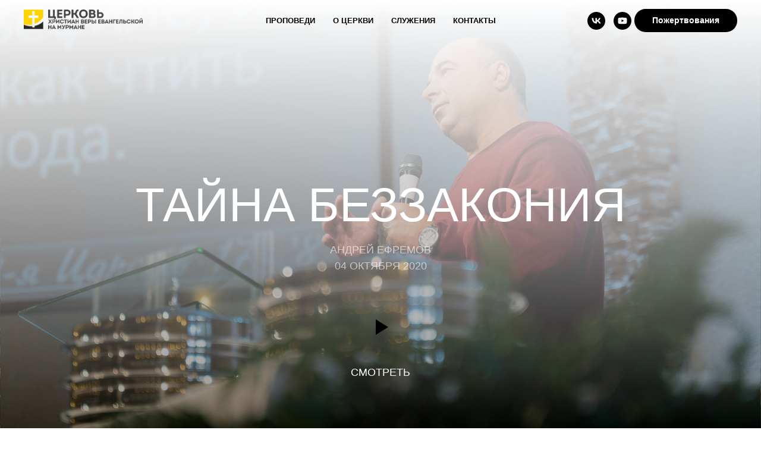

--- FILE ---
content_type: text/html; charset=UTF-8
request_url: https://murmanchurch.ru/page14293430.html
body_size: 10131
content:
<!DOCTYPE html> <html> <head> <meta charset="utf-8" /> <meta http-equiv="Content-Type" content="text/html; charset=utf-8" /> <meta name="viewport" content="width=device-width, initial-scale=1.0" /> <!--metatextblock--> <title>Тайна беззакония</title> <meta name="description" content="Тайна беззакония / Андрей Ефремов" /> <meta property="og:url" content="https://murmanchurch.ru/page14293430.html" /> <meta property="og:title" content="Тайна беззакония" /> <meta property="og:description" content="Тайна беззакония / Андрей Ефремов" /> <meta property="og:type" content="website" /> <meta property="og:image" content="https://static.tildacdn.com/tild6231-3837-4839-b731-376663643236/2.jpg" /> <link rel="canonical" href="https://murmanchurch.ru/page14293430.html"> <!--/metatextblock--> <meta name="format-detection" content="telephone=no" /> <meta http-equiv="x-dns-prefetch-control" content="on"> <link rel="dns-prefetch" href="https://ws.tildacdn.com"> <link rel="dns-prefetch" href="https://static.tildacdn.com"> <link rel="dns-prefetch" href="https://fonts.tildacdn.com"> <link rel="shortcut icon" href="https://static.tildacdn.com/tild3038-6464-4030-b433-633831613437/favicon.ico" type="image/x-icon" /> <link rel="apple-touch-icon" href="https://static.tildacdn.com/tild3062-6161-4330-a130-626462333837/152x152.png"> <link rel="apple-touch-icon" sizes="76x76" href="https://static.tildacdn.com/tild3062-6161-4330-a130-626462333837/152x152.png"> <link rel="apple-touch-icon" sizes="152x152" href="https://static.tildacdn.com/tild3062-6161-4330-a130-626462333837/152x152.png"> <link rel="apple-touch-startup-image" href="https://static.tildacdn.com/tild3062-6161-4330-a130-626462333837/152x152.png"> <meta name="msapplication-TileColor" content="#000000"> <meta name="msapplication-TileImage" content="https://static.tildacdn.com/tild3131-3331-4936-b832-386133316435/270x270.png"> <!-- Assets --> <script src="https://neo.tildacdn.com/js/tilda-fallback-1.0.min.js" async charset="utf-8"></script> <link rel="stylesheet" href="https://static.tildacdn.com/css/tilda-grid-3.0.min.css" type="text/css" media="all" onerror="this.loaderr='y';"/> <link rel="stylesheet" href="https://static.tildacdn.com/ws/project544660/tilda-blocks-page14293430.min.css?t=1766312767" type="text/css" media="all" onerror="this.loaderr='y';" /> <link rel="stylesheet" href="https://static.tildacdn.com/css/tilda-animation-2.0.min.css" type="text/css" media="all" onerror="this.loaderr='y';" /> <link rel="stylesheet" href="https://static.tildacdn.com/css/tilda-cover-1.0.min.css" type="text/css" media="all" onerror="this.loaderr='y';" /> <link rel="stylesheet" href="https://static.tildacdn.com/css/tilda-menu-widgeticons-1.0.min.css" type="text/css" media="all" onerror="this.loaderr='y';" /> <script type="text/javascript">TildaFonts=["427","429","431","433","435"];</script> <script type="text/javascript" src="https://static.tildacdn.com/js/tilda-fonts.min.js" charset="utf-8" onerror="this.loaderr='y';"></script> <script nomodule src="https://static.tildacdn.com/js/tilda-polyfill-1.0.min.js" charset="utf-8"></script> <script type="text/javascript">function t_onReady(func) {if(document.readyState!='loading') {func();} else {document.addEventListener('DOMContentLoaded',func);}}
function t_onFuncLoad(funcName,okFunc,time) {if(typeof window[funcName]==='function') {okFunc();} else {setTimeout(function() {t_onFuncLoad(funcName,okFunc,time);},(time||100));}}function t_throttle(fn,threshhold,scope) {return function() {fn.apply(scope||this,arguments);};}</script> <script src="https://static.tildacdn.com/js/jquery-1.10.2.min.js" charset="utf-8" onerror="this.loaderr='y';"></script> <script src="https://static.tildacdn.com/js/tilda-scripts-3.0.min.js" charset="utf-8" defer onerror="this.loaderr='y';"></script> <script src="https://static.tildacdn.com/ws/project544660/tilda-blocks-page14293430.min.js?t=1766312767" charset="utf-8" async onerror="this.loaderr='y';"></script> <script src="https://static.tildacdn.com/js/tilda-lazyload-1.0.min.js" charset="utf-8" async onerror="this.loaderr='y';"></script> <script src="https://static.tildacdn.com/js/tilda-animation-2.0.min.js" charset="utf-8" async onerror="this.loaderr='y';"></script> <script src="https://static.tildacdn.com/js/tilda-cover-1.0.min.js" charset="utf-8" async onerror="this.loaderr='y';"></script> <script src="https://static.tildacdn.com/js/tilda-menu-1.0.min.js" charset="utf-8" async onerror="this.loaderr='y';"></script> <script src="https://static.tildacdn.com/js/tilda-menu-widgeticons-1.0.min.js" charset="utf-8" async onerror="this.loaderr='y';"></script> <script src="https://static.tildacdn.com/js/tilda-skiplink-1.0.min.js" charset="utf-8" async onerror="this.loaderr='y';"></script> <script src="https://static.tildacdn.com/js/tilda-events-1.0.min.js" charset="utf-8" async onerror="this.loaderr='y';"></script> <script type="text/javascript">window.dataLayer=window.dataLayer||[];</script> <script type="text/javascript">(function() {if((/bot|google|yandex|baidu|bing|msn|duckduckbot|teoma|slurp|crawler|spider|robot|crawling|facebook/i.test(navigator.userAgent))===false&&typeof(sessionStorage)!='undefined'&&sessionStorage.getItem('visited')!=='y'&&document.visibilityState){var style=document.createElement('style');style.type='text/css';style.innerHTML='@media screen and (min-width: 980px) {.t-records {opacity: 0;}.t-records_animated {-webkit-transition: opacity ease-in-out .2s;-moz-transition: opacity ease-in-out .2s;-o-transition: opacity ease-in-out .2s;transition: opacity ease-in-out .2s;}.t-records.t-records_visible {opacity: 1;}}';document.getElementsByTagName('head')[0].appendChild(style);function t_setvisRecs(){var alr=document.querySelectorAll('.t-records');Array.prototype.forEach.call(alr,function(el) {el.classList.add("t-records_animated");});setTimeout(function() {Array.prototype.forEach.call(alr,function(el) {el.classList.add("t-records_visible");});sessionStorage.setItem("visited","y");},400);}
document.addEventListener('DOMContentLoaded',t_setvisRecs);}})();</script></head> <body class="t-body" style="margin:0;"> <!--allrecords--> <div id="allrecords" class="t-records" data-hook="blocks-collection-content-node" data-tilda-project-id="544660" data-tilda-page-id="14293430" data-tilda-formskey="e2512090028ded854b11d268c5eb32b9" data-tilda-cookie="no" data-tilda-stat-scroll="yes" data-tilda-lazy="yes" data-tilda-root-zone="com" data-tilda-project-country="RU"> <!--header--> <header id="t-header" class="t-records" data-hook="blocks-collection-content-node" data-tilda-project-id="544660" data-tilda-page-id="2593065" data-tilda-formskey="e2512090028ded854b11d268c5eb32b9" data-tilda-cookie="no" data-tilda-stat-scroll="yes" data-tilda-lazy="yes" data-tilda-root-zone="com" data-tilda-project-country="RU"> <div id="rec53304077" class="r t-rec" style=" " data-animationappear="off" data-record-type="360"> <!-- T360 --> <style>@media screen and (min-width:980px){.t-records{opacity:0;}.t-records_animated{-webkit-transition:opacity ease-in-out .5s;-moz-transition:opacity ease-in-out .5s;-o-transition:opacity ease-in-out .5s;transition:opacity ease-in-out .5s;}.t-records.t-records_visible,.t-records .t-records{opacity:1;}}</style> <script>t_onReady(function() {var allRecords=document.querySelector('.t-records');window.addEventListener('pageshow',function(event) {if(event.persisted) {allRecords.classList.add('t-records_visible');}});var rec=document.querySelector('#rec53304077');if(!rec) return;rec.setAttribute('data-animationappear','off');rec.style.opacity='1';allRecords.classList.add('t-records_animated');setTimeout(function() {allRecords.classList.add('t-records_visible');},200);});</script> <script>t_onReady(function() {var selects='button:not(.t-submit):not(.t835__btn_next):not(.t835__btn_prev):not(.t835__btn_result):not(.t862__btn_next):not(.t862__btn_prev):not(.t862__btn_result):not(.t854__news-btn):not(.t862__btn_next),' +
'a:not([href*="#"]):not(.carousel-control):not(.t-carousel__control):not(.t807__btn_reply):not([href^="#price"]):not([href^="javascript"]):not([href^="mailto"]):not([href^="tel"]):not([href^="link_sub"]):not(.js-feed-btn-show-more):not(.t367__opener):not([href^="https://www.dropbox.com/"])';var elements=document.querySelectorAll(selects);Array.prototype.forEach.call(elements,function(element) {if(element.getAttribute('data-menu-submenu-hook')) return;element.addEventListener('click',function(event) {var goTo=this.getAttribute('href');if(goTo!==null&&!goTo.startsWith('#')) {var ctrl=event.ctrlKey;var cmd=event.metaKey&&navigator.platform.indexOf('Mac')!==-1;if(!ctrl&&!cmd) {var target=this.getAttribute('target');if(target!=='_blank') {event.preventDefault();var allRecords=document.querySelector('.t-records');if(allRecords) {allRecords.classList.remove('t-records_visible');}
setTimeout(function() {window.location=goTo;},500);}}}});});});</script> <style>.t360__bar{background-color:#ffaa00;}</style> <script>t_onReady(function() {var isSafari=/Safari/.test(navigator.userAgent)&&/Apple Computer/.test(navigator.vendor);if(!isSafari) {document.body.insertAdjacentHTML('beforeend','<div class="t360__progress"><div class="t360__bar"></div></div>');setTimeout(function() {var bar=document.querySelector('.t360__bar');if(bar) bar.classList.add('t360__barprogress');},10);}});function t360_onProgressLoad() {var bar=document.querySelector('.t360__bar');if(!bar) return;bar.classList.remove('t360__barprogress');bar.classList.add('t360__barprogressfinished');setTimeout(function() {bar.classList.add('t360__barprogresshidden');},20);setTimeout(function() {var progress=document.querySelector('.t360__progress');if(progress) progress.style.display='none';},500);};if(document.readyState==='complete') {setTimeout(t360_onProgressLoad,60);} else {window.addEventListener('load',t360_onProgressLoad);}</script> </div> <div id="rec51963370" class="r t-rec t-rec_pb_0 t-screenmin-980px" style="padding-bottom:0px; " data-animationappear="off" data-record-type="257" data-screen-min="980px"> <!-- T228 --> <div id="nav51963370marker"></div> <div id="nav51963370" class="t228 t228__positionfixed " style="background-color: rgba(255,255,255,0); height:70px; " data-bgcolor-hex="#ffffff" data-bgcolor-rgba="rgba(255,255,255,0)" data-navmarker="nav51963370marker" data-appearoffset="" data-bgopacity-two="100" data-menushadow="20" data-menushadow-css="" data-bgopacity="0.0" data-bgcolor-rgba-afterscroll="rgba(255,255,255,1)" data-menu-items-align="center" data-menu="yes"> <div class="t228__maincontainer " style="height:70px;"> <div class="t228__padding40px"></div> <div class="t228__leftside"> <div class="t228__leftcontainer"> <a href="/" class="t228__imgwrapper"> <img class="t228__imglogo t228__imglogomobile"
src="https://static.tildacdn.com/tild3032-3731-4530-b436-353739613766/logo_72height.png"
imgfield="img"
style="max-width: 200px; width: 200px; min-width: 200px; height: auto; display: block;"
alt=""> </a> </div> </div> <div class="t228__centerside "> <nav class="t228__centercontainer"> <ul role="list" class="t228__list t-menu__list t228__list_hidden"> <li class="t228__list_item"
style="padding:0 15px 0 0;"> <a class="t-menu__link-item"
href="/sermons" data-menu-submenu-hook="" data-menu-item-number="1">
Проповеди
</a> </li> <li class="t228__list_item"
style="padding:0 15px;"> <a class="t-menu__link-item"
href="/about" data-menu-submenu-hook="" data-menu-item-number="2">
О Церкви
</a> </li> <li class="t228__list_item"
style="padding:0 15px;"> <a class="t-menu__link-item"
href="/ministries" data-menu-submenu-hook="" data-menu-item-number="3">
Служения
</a> </li> <li class="t228__list_item"
style="padding:0 0 0 15px;"> <a class="t-menu__link-item"
href="#contacts" data-menu-submenu-hook="" data-menu-item-number="4">
Контакты
</a> </li> </ul> </nav> </div> <div class="t228__rightside"> <div class="t228__rightcontainer"> <div class="t-sociallinks"> <ul role="list" class="t-sociallinks__wrapper" aria-label="Соц. сети"> <!-- new soclinks --><li class="t-sociallinks__item t-sociallinks__item_vk"><a href="http://vk.com/murmanchurch" target="_blank" rel="nofollow" aria-label="vk" style="width: 30px; height: 30px;"><svg class="t-sociallinks__svg" role="presentation" width=30px height=30px viewBox="0 0 100 100" fill="none"
xmlns="http://www.w3.org/2000/svg"> <path fill-rule="evenodd" clip-rule="evenodd"
d="M50 100c27.614 0 50-22.386 50-50S77.614 0 50 0 0 22.386 0 50s22.386 50 50 50ZM25 34c.406 19.488 10.15 31.2 27.233 31.2h.968V54.05c6.278.625 11.024 5.216 12.93 11.15H75c-2.436-8.87-8.838-13.773-12.836-15.647C66.162 47.242 71.783 41.62 73.126 34h-8.058c-1.749 6.184-6.932 11.805-11.867 12.336V34h-8.057v21.611C40.147 54.362 33.838 48.304 33.556 34H25Z"
fill="#000000" /> </svg></a></li>&nbsp;<li class="t-sociallinks__item t-sociallinks__item_youtube"><a href="http://youtube.com/murmanchurch" target="_blank" rel="nofollow" aria-label="youtube" style="width: 30px; height: 30px;"><svg class="t-sociallinks__svg" role="presentation" width=30px height=30px viewBox="0 0 100 100" fill="none" xmlns="http://www.w3.org/2000/svg"> <path fill-rule="evenodd" clip-rule="evenodd" d="M50 100c27.614 0 50-22.386 50-50S77.614 0 50 0 0 22.386 0 50s22.386 50 50 50Zm17.9-67.374c3.838.346 6 2.695 6.474 6.438.332 2.612.626 6.352.626 10.375 0 7.064-.626 11.148-.626 11.148-.588 3.728-2.39 5.752-6.18 6.18-4.235.48-13.76.7-17.992.7-4.38 0-13.237-.184-17.66-.552-3.8-.317-6.394-2.44-6.916-6.218-.38-2.752-.626-6.022-.626-11.222 0-5.788.209-8.238.7-10.853.699-3.732 2.48-5.54 6.548-5.96C36.516 32.221 40.55 32 49.577 32c4.413 0 13.927.228 18.322.626Zm-23.216 9.761v14.374L58.37 49.5l-13.686-7.114Z" fill="#000000"/> </svg></a></li><!-- /new soclinks --> </ul> </div> <div class="t228__right_buttons"> <div class="t228__right_buttons_wrap"> <div class="t228__right_buttons_but"> <a
class="t-btn t-btnflex t-btnflex_type_button t-btnflex_sm"
href="/donation"><span class="t-btnflex__text">Пожертвования</span> <style>#rec51963370 .t-btnflex.t-btnflex_type_button {color:#ffffff;background-color:#000000;--border-width:0px;border-style:none !important;border-radius:30px;box-shadow:none !important;font-weight:600;transition-duration:0.2s;transition-property:background-color,color,border-color,box-shadow,opacity,transform,gap;transition-timing-function:ease-in-out;}@media (hover:hover) {#rec51963370 .t-btnflex.t-btnflex_type_button:not(.t-animate_no-hover):hover {box-shadow:0px 0px 10px rgba(0,0,0,0.3) !important;background-color:#1a1a1a !important;}#rec51963370 .t-btnflex.t-btnflex_type_button:not(.t-animate_no-hover):focus-visible {box-shadow:0px 0px 10px rgba(0,0,0,0.3) !important;background-color:#1a1a1a !important;}}</style></a> </div> </div> </div> </div> </div> <div class="t228__padding40px"> </div> </div> </div> <style>@media screen and (max-width:980px){#rec51963370 .t228__leftcontainer{padding:20px;}#rec51963370 .t228__imglogo{padding:20px 0;}#rec51963370 .t228{position:static;}}</style> <script>window.addEventListener('load',function() {t_onFuncLoad('t228_setWidth',function() {t228_setWidth('51963370');});});window.addEventListener('resize',t_throttle(function() {t_onFuncLoad('t228_setWidth',function() {t228_setWidth('51963370');});t_onFuncLoad('t_menu__setBGcolor',function() {t_menu__setBGcolor('51963370','.t228');});}));t_onReady(function() {t_onFuncLoad('t_menu__highlightActiveLinks',function() {t_menu__highlightActiveLinks('.t228__list_item a');});t_onFuncLoad('t_menu__findAnchorLinks',function() {t_menu__findAnchorLinks('51963370','.t228__list_item a');});t_onFuncLoad('t228__init',function() {t228__init('51963370');});t_onFuncLoad('t_menu__setBGcolor',function() {t_menu__setBGcolor('51963370','.t228');});t_onFuncLoad('t_menu__interactFromKeyboard',function() {t_menu__interactFromKeyboard('51963370');});t_onFuncLoad('t228_setWidth',function() {t228_setWidth('51963370');});t_onFuncLoad('t_menu__changeBgOpacity',function() {t_menu__changeBgOpacity('51963370','.t228');window.addEventListener('scroll',t_throttle(function() {t_menu__changeBgOpacity('51963370','.t228');}));});});</script> <style>#rec51963370 .t-menu__link-item{-webkit-transition:color 0.3s ease-in-out,opacity 0.3s ease-in-out;transition:color 0.3s ease-in-out,opacity 0.3s ease-in-out;position:relative;}#rec51963370 .t-menu__link-item.t-active::after{content:'';position:absolute;left:0;-webkit-transition:all 0.3s ease;transition:all 0.3s ease;opacity:1;width:100%;height:100%;bottom:-0px;border-bottom:0px solid #ffaa00;-webkit-box-shadow:inset 0px -1px 0px 0px #ffaa00;-moz-box-shadow:inset 0px -1px 0px 0px #ffaa00;box-shadow:inset 0px -1px 0px 0px #ffaa00;}#rec51963370 .t-menu__link-item:not(.t-active):not(.tooltipstered):hover{color:#ffaa00 !important;}#rec51963370 .t-menu__link-item:not(.t-active):not(.tooltipstered):focus-visible{color:#ffaa00 !important;}@supports (overflow:-webkit-marquee) and (justify-content:inherit){#rec51963370 .t-menu__link-item,#rec51963370 .t-menu__link-item.t-active{opacity:1 !important;}}</style> <style> #rec51963370 .t228__leftcontainer a{color:#000000;}#rec51963370 a.t-menu__link-item{font-size:13px;color:#030303;font-weight:700;text-transform:uppercase;}#rec51963370 .t228__right_langs_lang a{font-size:13px;color:#030303;font-weight:700;text-transform:uppercase;}</style> <style> #rec51963370 .t228__logo{color:#000000;}</style> </div> <div id="rec51187191" class="r t-rec t-rec_pb_0 t-screenmax-980px" style="padding-bottom:0px; " data-animationappear="off" data-record-type="309" data-screen-max="980px"> <!-- T280 --> <div id="nav51187191marker"></div> <div id="nav51187191" class="t280 " data-menu="yes" data-appearoffset=""> <div class="t280__container t280__positionfixed" style=""> <div class="t280__container__bg" style="background-color: rgba(255,255,255,0);" data-bgcolor-hex="#ffffff" data-bgcolor-rgba="rgba(255,255,255,0)" data-navmarker="nav51187191marker" data-appearoffset="" data-bgopacity="0.0" data-bgcolor-rgba-afterscroll="rgba(255,255,255,1)" data-bgopacity2="1" data-menushadow="20" data-menushadow-css=""></div> <div class="t280__menu__content "> <div class="t280__logo__container" style="min-height:72px;"> <div class="t280__logo__content"> <a class="t280__logo" href="/"> <img class="t280__logo__img"
src="https://static.tildacdn.com/tild6337-6664-4333-a264-396462303866/logo_72height.png"
imgfield="img"
style="height: 36px;"
alt=""> </a> </div> </div> <button type="button"
class="t-menuburger t-menuburger_first "
aria-label="Навигационное меню"
aria-expanded="false"> <span style="background-color:#000000;"></span> <span style="background-color:#000000;"></span> <span style="background-color:#000000;"></span> <span style="background-color:#000000;"></span> </button> <script>function t_menuburger_init(recid) {var rec=document.querySelector('#rec' + recid);if(!rec) return;var burger=rec.querySelector('.t-menuburger');if(!burger) return;var isSecondStyle=burger.classList.contains('t-menuburger_second');if(isSecondStyle&&!window.isMobile&&!('ontouchend' in document)) {burger.addEventListener('mouseenter',function() {if(burger.classList.contains('t-menuburger-opened')) return;burger.classList.remove('t-menuburger-unhovered');burger.classList.add('t-menuburger-hovered');});burger.addEventListener('mouseleave',function() {if(burger.classList.contains('t-menuburger-opened')) return;burger.classList.remove('t-menuburger-hovered');burger.classList.add('t-menuburger-unhovered');setTimeout(function() {burger.classList.remove('t-menuburger-unhovered');},300);});}
burger.addEventListener('click',function() {if(!burger.closest('.tmenu-mobile')&&!burger.closest('.t450__burger_container')&&!burger.closest('.t466__container')&&!burger.closest('.t204__burger')&&!burger.closest('.t199__js__menu-toggler')) {burger.classList.toggle('t-menuburger-opened');burger.classList.remove('t-menuburger-unhovered');}});var menu=rec.querySelector('[data-menu="yes"]');if(!menu) return;var menuLinks=menu.querySelectorAll('.t-menu__link-item');var submenuClassList=['t978__menu-link_hook','t978__tm-link','t966__tm-link','t794__tm-link','t-menusub__target-link'];Array.prototype.forEach.call(menuLinks,function(link) {link.addEventListener('click',function() {var isSubmenuHook=submenuClassList.some(function(submenuClass) {return link.classList.contains(submenuClass);});if(isSubmenuHook) return;burger.classList.remove('t-menuburger-opened');});});menu.addEventListener('clickedAnchorInTooltipMenu',function() {burger.classList.remove('t-menuburger-opened');});}
t_onReady(function() {t_onFuncLoad('t_menuburger_init',function(){t_menuburger_init('51187191');});});</script> <style>.t-menuburger{position:relative;flex-shrink:0;width:28px;height:20px;padding:0;border:none;background-color:transparent;outline:none;-webkit-transform:rotate(0deg);transform:rotate(0deg);transition:transform .5s ease-in-out;cursor:pointer;z-index:999;}.t-menuburger span{display:block;position:absolute;width:100%;opacity:1;left:0;-webkit-transform:rotate(0deg);transform:rotate(0deg);transition:.25s ease-in-out;height:3px;background-color:#000;}.t-menuburger span:nth-child(1){top:0px;}.t-menuburger span:nth-child(2),.t-menuburger span:nth-child(3){top:8px;}.t-menuburger span:nth-child(4){top:16px;}.t-menuburger__big{width:42px;height:32px;}.t-menuburger__big span{height:5px;}.t-menuburger__big span:nth-child(2),.t-menuburger__big span:nth-child(3){top:13px;}.t-menuburger__big span:nth-child(4){top:26px;}.t-menuburger__small{width:22px;height:14px;}.t-menuburger__small span{height:2px;}.t-menuburger__small span:nth-child(2),.t-menuburger__small span:nth-child(3){top:6px;}.t-menuburger__small span:nth-child(4){top:12px;}.t-menuburger-opened span:nth-child(1){top:8px;width:0%;left:50%;}.t-menuburger-opened span:nth-child(2){-webkit-transform:rotate(45deg);transform:rotate(45deg);}.t-menuburger-opened span:nth-child(3){-webkit-transform:rotate(-45deg);transform:rotate(-45deg);}.t-menuburger-opened span:nth-child(4){top:8px;width:0%;left:50%;}.t-menuburger-opened.t-menuburger__big span:nth-child(1){top:6px;}.t-menuburger-opened.t-menuburger__big span:nth-child(4){top:18px;}.t-menuburger-opened.t-menuburger__small span:nth-child(1),.t-menuburger-opened.t-menuburger__small span:nth-child(4){top:6px;}@media (hover),(min-width:0\0){.t-menuburger_first:hover span:nth-child(1){transform:translateY(1px);}.t-menuburger_first:hover span:nth-child(4){transform:translateY(-1px);}.t-menuburger_first.t-menuburger__big:hover span:nth-child(1){transform:translateY(3px);}.t-menuburger_first.t-menuburger__big:hover span:nth-child(4){transform:translateY(-3px);}}.t-menuburger_second span:nth-child(2),.t-menuburger_second span:nth-child(3){width:80%;left:20%;right:0;}@media (hover),(min-width:0\0){.t-menuburger_second.t-menuburger-hovered span:nth-child(2),.t-menuburger_second.t-menuburger-hovered span:nth-child(3){animation:t-menuburger-anim 0.3s ease-out normal forwards;}.t-menuburger_second.t-menuburger-unhovered span:nth-child(2),.t-menuburger_second.t-menuburger-unhovered span:nth-child(3){animation:t-menuburger-anim2 0.3s ease-out normal forwards;}}.t-menuburger_second.t-menuburger-opened span:nth-child(2),.t-menuburger_second.t-menuburger-opened span:nth-child(3){left:0;right:0;width:100%!important;}.t-menuburger_third span:nth-child(4){width:70%;left:unset;right:0;}@media (hover),(min-width:0\0){.t-menuburger_third:not(.t-menuburger-opened):hover span:nth-child(4){width:100%;}}.t-menuburger_third.t-menuburger-opened span:nth-child(4){width:0!important;right:50%;}.t-menuburger_fourth{height:12px;}.t-menuburger_fourth.t-menuburger__small{height:8px;}.t-menuburger_fourth.t-menuburger__big{height:18px;}.t-menuburger_fourth span:nth-child(2),.t-menuburger_fourth span:nth-child(3){top:4px;opacity:0;}.t-menuburger_fourth span:nth-child(4){top:8px;}.t-menuburger_fourth.t-menuburger__small span:nth-child(2),.t-menuburger_fourth.t-menuburger__small span:nth-child(3){top:3px;}.t-menuburger_fourth.t-menuburger__small span:nth-child(4){top:6px;}.t-menuburger_fourth.t-menuburger__small span:nth-child(2),.t-menuburger_fourth.t-menuburger__small span:nth-child(3){top:3px;}.t-menuburger_fourth.t-menuburger__small span:nth-child(4){top:6px;}.t-menuburger_fourth.t-menuburger__big span:nth-child(2),.t-menuburger_fourth.t-menuburger__big span:nth-child(3){top:6px;}.t-menuburger_fourth.t-menuburger__big span:nth-child(4){top:12px;}@media (hover),(min-width:0\0){.t-menuburger_fourth:not(.t-menuburger-opened):hover span:nth-child(1){transform:translateY(1px);}.t-menuburger_fourth:not(.t-menuburger-opened):hover span:nth-child(4){transform:translateY(-1px);}.t-menuburger_fourth.t-menuburger__big:not(.t-menuburger-opened):hover span:nth-child(1){transform:translateY(3px);}.t-menuburger_fourth.t-menuburger__big:not(.t-menuburger-opened):hover span:nth-child(4){transform:translateY(-3px);}}.t-menuburger_fourth.t-menuburger-opened span:nth-child(1),.t-menuburger_fourth.t-menuburger-opened span:nth-child(4){top:4px;}.t-menuburger_fourth.t-menuburger-opened span:nth-child(2),.t-menuburger_fourth.t-menuburger-opened span:nth-child(3){opacity:1;}@keyframes t-menuburger-anim{0%{width:80%;left:20%;right:0;}50%{width:100%;left:0;right:0;}100%{width:80%;left:0;right:20%;}}@keyframes t-menuburger-anim2{0%{width:80%;left:0;}50%{width:100%;right:0;left:0;}100%{width:80%;left:20%;right:0;}}</style> </div> </div> <div class="t280__menu__wrapper "> <div class="t280__menu__bg" style="background-color:#f5f5f5; opacity:0.90;"></div> <div class="t280__menu__container"> <nav class="t280__menu t-width t-width_6"> <ul role="list" class="t280__list t-menu__list"> <li class="t280__menu__item"> <a class="t280__menu__link t-title t-title_xl t-menu__link-item"
href="/sermons" data-menu-submenu-hook="">
Проповеди
</a> </li> <li class="t280__menu__item"> <a class="t280__menu__link t-title t-title_xl t-menu__link-item"
href="/about" data-menu-submenu-hook="">
О Церкви
</a> </li> <li class="t280__menu__item"> <a class="t280__menu__link t-title t-title_xl t-menu__link-item"
href="/ministries" data-menu-submenu-hook="">
Служения
</a> </li> <li class="t280__menu__item"> <a class="t280__menu__link t-title t-title_xl t-menu__link-item"
href="#contacts" data-menu-submenu-hook="">
Контакты
</a> </li> <li class="t280__menu__item"> <a class="t280__menu__link t-title t-title_xl t-menu__link-item"
href="/donation"
target="_blank" data-menu-submenu-hook="">
Пожертвования
</a> </li> </ul> </nav> <div class="t280__bottom t-width t-width_6"> <div class="t-sociallinks"> <ul role="list" class="t-sociallinks__wrapper" aria-label="Соц. сети"> <!-- new soclinks --><li class="t-sociallinks__item t-sociallinks__item_vk"><a href="http://vk.com/murmanchurch" target="_blank" rel="nofollow" aria-label="vk" style="width: 30px; height: 30px;"><svg class="t-sociallinks__svg" role="presentation" width=30px height=30px viewBox="0 0 100 100" fill="none"
xmlns="http://www.w3.org/2000/svg"> <path fill-rule="evenodd" clip-rule="evenodd"
d="M50 100c27.614 0 50-22.386 50-50S77.614 0 50 0 0 22.386 0 50s22.386 50 50 50ZM25 34c.406 19.488 10.15 31.2 27.233 31.2h.968V54.05c6.278.625 11.024 5.216 12.93 11.15H75c-2.436-8.87-8.838-13.773-12.836-15.647C66.162 47.242 71.783 41.62 73.126 34h-8.058c-1.749 6.184-6.932 11.805-11.867 12.336V34h-8.057v21.611C40.147 54.362 33.838 48.304 33.556 34H25Z"
fill="#000000" /> </svg></a></li>&nbsp;<li class="t-sociallinks__item t-sociallinks__item_youtube"><a href="http://youtube.com/murmanchurch" target="_blank" rel="nofollow" aria-label="youtube" style="width: 30px; height: 30px;"><svg class="t-sociallinks__svg" role="presentation" width=30px height=30px viewBox="0 0 100 100" fill="none" xmlns="http://www.w3.org/2000/svg"> <path fill-rule="evenodd" clip-rule="evenodd" d="M50 100c27.614 0 50-22.386 50-50S77.614 0 50 0 0 22.386 0 50s22.386 50 50 50Zm17.9-67.374c3.838.346 6 2.695 6.474 6.438.332 2.612.626 6.352.626 10.375 0 7.064-.626 11.148-.626 11.148-.588 3.728-2.39 5.752-6.18 6.18-4.235.48-13.76.7-17.992.7-4.38 0-13.237-.184-17.66-.552-3.8-.317-6.394-2.44-6.916-6.218-.38-2.752-.626-6.022-.626-11.222 0-5.788.209-8.238.7-10.853.699-3.732 2.48-5.54 6.548-5.96C36.516 32.221 40.55 32 49.577 32c4.413 0 13.927.228 18.322.626Zm-23.216 9.761v14.374L58.37 49.5l-13.686-7.114Z" fill="#000000"/> </svg></a></li><!-- /new soclinks --> </ul> </div> </div> </div> </div> </div> <style>@media screen and (max-width:980px){#rec51187191 .t280__main_opened .t280__menu__content{background-color:#f5f5f5!important;opacity:1!important;}}</style> <script>t_onReady(function() {t_onFuncLoad('t280_showMenu',function() {t280_showMenu('51187191');});t_onFuncLoad('t280_changeSize',function() {t280_changeSize('51187191');});t_onFuncLoad('t_menuWidgets__init',function() {t_menuWidgets__init('51187191');});t_onFuncLoad('t280_highlight',function() {t280_highlight();});});t_onFuncLoad('t280_changeSize',function(){window.addEventListener('resize',t_throttle(function() {t280_changeSize('51187191');}));});t_onReady(function() {t_onFuncLoad('t280_changeBgOpacityMenu',function(){t280_changeBgOpacityMenu('51187191');window.addEventListener('scroll',t_throttle(function(){t280_changeBgOpacityMenu('51187191');}));});});</script> <style>#rec51187191 .t-menu__link-item{}@supports (overflow:-webkit-marquee) and (justify-content:inherit){#rec51187191 .t-menu__link-item,#rec51187191 .t-menu__link-item.t-active{opacity:1 !important;}}</style> <style> #rec51187191 .t280__logo__content .t-title{color:#000000;}#rec51187191 a.t280__menu__link{font-size:13px;color:#030303;font-weight:700;text-transform:uppercase;}</style> <style> #rec51187191 .t280__logo{color:#000000;}</style> <style> #rec51187191 .t280__lang_first{color:#030303;font-weight:700;text-transform:uppercase;}</style> <style> #rec51187191 .t280__lang_second{color:#030303;font-weight:700;text-transform:uppercase;}</style> </div> <div id="rec52638206" class="r t-rec" style=" " data-record-type="270"> <div class="t270"></div> <script>t_onReady(function() {var hash=window.location.hash;t_onFuncLoad('t270_scroll',function() {t270_scroll(hash,-3);});setTimeout(function() {var curPath=window.location.pathname;var curFullPath=window.location.origin + curPath;var recs=document.querySelectorAll('.r');Array.prototype.forEach.call(recs,function(rec) {var selects='a[href^="#"]:not([href="#"]):not(.carousel-control):not(.t-carousel__control):not([href^="#price"]):not([href^="#submenu"]):not([href^="#popup"]):not([href*="#zeropopup"]):not([href*="#closepopup"]):not([href*="#closeallpopup"]):not([href^="#prodpopup"]):not([href^="#order"]):not([href^="#!"]):not([target="_blank"]),' +
'a[href^="' + curPath + '#"]:not([href*="#!/tfeeds/"]):not([href*="#!/tproduct/"]):not([href*="#!/tab/"]):not([href*="#popup"]):not([href*="#zeropopup"]):not([href*="#closepopup"]):not([href*="#closeallpopup"]):not([target="_blank"]),' +
'a[href^="' + curFullPath + '#"]:not([href*="#!/tfeeds/"]):not([href*="#!/tproduct/"]):not([href*="#!/tab/"]):not([href*="#popup"]):not([href*="#zeropopup"]):not([href*="#closepopup"]):not([href*="#closeallpopup"]):not([target="_blank"])';var elements=rec.querySelectorAll(selects);Array.prototype.forEach.call(elements,function(element) {element.addEventListener('click',function(event) {event.preventDefault();var hash=this.hash.trim();t_onFuncLoad('t270_scroll',function() {t270_scroll(hash,-3);});});});});if(document.querySelectorAll('.js-store').length>0||document.querySelectorAll('.js-feed').length>0) {t_onFuncLoad('t270_scroll',function() {t270_scroll(hash,-3,1);});}},500);setTimeout(function() {var hash=window.location.hash;if(hash&&document.querySelectorAll('a[name="' + hash.slice(1) + '"], div[id="' + hash.slice(1) + '"]').length>0) {if(window.isMobile) {t_onFuncLoad('t270_scroll',function() {t270_scroll(hash,0);});} else {t_onFuncLoad('t270_scroll',function() {t270_scroll(hash,0);});}}},1000);window.addEventListener('popstate',function() {var hash=window.location.hash;if(hash&&document.querySelectorAll('a[name="' + hash.slice(1) + '"], div[id="' + hash.slice(1) + '"]').length>0) {if(window.isMobile) {t_onFuncLoad('t270_scroll',function() {t270_scroll(hash,0);});} else {t_onFuncLoad('t270_scroll',function() {t270_scroll(hash,0);});}}});});</script> </div> </header> <!--/header--> <div id="rec235902495" class="r t-rec" style=" " data-animationappear="off" data-record-type="286"> <!-- t266 --> <!-- cover --> <div class="t-cover" id="recorddiv235902495"bgimgfield="img"style="height:100vh;background-image:url('https://thb.tildacdn.com/tild3263-3362-4233-b564-376561613538/-/resize/20x/2.jpg');"> <div class="t-cover__carrier" id="coverCarry235902495"data-content-cover-id="235902495"data-content-cover-bg="https://static.tildacdn.com/tild3263-3362-4233-b564-376561613538/2.jpg"data-display-changed="true"data-content-cover-height="100vh"data-content-cover-parallax="dynamic"data-content-use-image-for-mobile-cover=""style="height:100vh;background-attachment:scroll; "itemscope itemtype="http://schema.org/ImageObject"><meta itemprop="image" content="https://static.tildacdn.com/tild3263-3362-4233-b564-376561613538/2.jpg"></div> <div class="t-cover__filter" style="height:100vh;background-image: linear-gradient(to bottom, rgba(255,255,255,1), rgba(0,0,0,0.40));"></div> <div class="t-container t266__container"> <div class="t-width t-width_10 t266__mainblock"> <div class="t266 t-align_center"> <div class="t-cover__wrapper t-valign_bottom" style="height:100vh;"> <div class="t266__wrapper" data-hook-content="covercontent"> <h1 class="t266__title t-title t-title_xl" field="title">Тайна беззакония<br /></h1> <div class="t266__descr t-descr t-descr_sm" field="descr">Андрей Ефремов<br />04 октября 2020</div> <button
type="button"
class="t266__play-icon t266__play-link"
onclick="javascript:t266showvideo('235902495');"
aria-label="Воспроизвести видео"> <div class="t266__play-icon-body" style="border-color: transparent transparent transparent #000000"></div> <div class="t266__play-bg" style="background-color:#fff; opacity:1;"></div> </button> <div class="t266__text t-descr t-descr_sm" field="text">СМОТРЕТЬ</div> </div> </div> </div> </div> </div> <div class="t266__video-container t266__hidden" data-content-popup-video-url-youtube="LxMW7ZI9mdc"> <div class="t266__video-carier"></div> <a class="t266__video-bg" href="javascript:t266hidevideo('235902495');" style="background:#3b3b3b; opacity:0.80;"></a> </div> </div> <script type="text/javascript">t_onReady(function() {var rec=document.querySelector('#rec235902495');if(!rec) return;rec.setAttribute('data-animationappear','off');rec.style.opacity='1';});</script> <style> #rec235902495 .t266__uptitle{font-size:18px;font-weight:300;text-transform:uppercase;}#rec235902495 .t266__title{font-weight:500;text-transform:uppercase;}@media screen and (min-width:900px){#rec235902495 .t266__title{font-size:80px;}}#rec235902495 .t266__descr{font-size:18px;font-weight:300;text-transform:uppercase;opacity:0.6;}</style> </div> <div id="rec235902496" class="r t-rec t-rec_pt_90 t-rec_pb_15" style="padding-top:90px;padding-bottom:15px; " data-record-type="128"> <!-- T120 --> <div class="t120"> <div class="t-container t-align_center"> <div class="t-col t-col_12 "> <div class="t120__title t-heading t-heading_sm" field="title">Аудио запись</div> </div> </div> </div> </div> <div id="rec235902497" class="r t-rec t-rec_pb_90" style="padding-bottom:90px; " data-record-type="131"> <!-- T123 --> <div class="t123"> <div class="t-container t123__centeredContainer"> <div class="t-col t-col_12 "> <!-- nominify begin --> <iframe width="100%" height="120" src="https://www.mixcloud.com/widget/iframe/?hide_cover=1&light=1&feed=%2Fmurmanchurch%2F%D1%82%D0%B0%D0%B9%D0%BD%D0%B0-%D0%B1%D0%B5%D0%B7%D0%B7%D0%B0%D0%BA%D0%BE%D0%BD%D0%B8%D1%8F-%D0%B0%D0%BD%D0%B4%D1%80%D0%B5%D0%B9-%D0%B5%D1%84%D1%80%D0%B5%D0%BC%D0%BE%D0%B2%2F" frameborder="0" ></iframe> <!-- nominify end --> </div> </div> </div> </div> <div id="rec235902498" class="r t-rec t-rec_pt_45" style="padding-top:45px;background-color:#f2f2f2; " data-animationappear="off" data-record-type="404" data-bg-color="#f2f2f2"> <!-- T404 --> <!-- t-align_center --> <div class="t404"> <div class="t-container"> <div class="t404__col t-col t-col_4 t-align_center t-animate" data-animate-style="fadein" data-animate-chain="yes"> <a class="t404__link" href="/page14172151.html"> <div class="t404__imgbox"> <div class="t404__img t-bgimg" data-original="https://static.tildacdn.com/tild3165-6535-4063-b031-363831643462/2.jpg" style="background-image: url('https://thb.tildacdn.com/tild3165-6535-4063-b031-363831643462/-/resizeb/20x/2.jpg');"></div> <div class="t404__separator"></div> </div> <div class="t404__textwrapper "> <div class="t404__uptitle t-uptitle"> <span class="t404__tag">Виктор Филык / 27 сентября 2020 </span> </div> <div class="t404__title t-heading t-heading_xs">Верность. ч.1</div> </div> </a> </div> <div class="t404__col t-col t-col_4 t-align_center t-animate" data-animate-style="fadein" data-animate-chain="yes"> <a class="t404__link" href="/page14001637.html"> <div class="t404__imgbox"> <div class="t404__img t-bgimg" data-original="https://static.tildacdn.com/tild6236-3764-4366-b135-643862373938/2.jpg" style="background-image: url('https://thb.tildacdn.com/tild6236-3764-4366-b135-643862373938/-/resizeb/20x/2.jpg');"></div> <div class="t404__separator"></div> </div> <div class="t404__textwrapper "> <div class="t404__uptitle t-uptitle"> <span class="t404__tag">Дмитрий Яблоков / 20 сентября 2020 </span> </div> <div class="t404__title t-heading t-heading_xs">Храм Господень</div> </div> </a> </div> <div class="t404__col t-col t-col_4 t-align_center t-animate" data-animate-style="fadein" data-animate-chain="yes"> <a class="t404__link" href="/page13739142.html"> <div class="t404__imgbox"> <div class="t404__img t-bgimg" data-original="https://static.tildacdn.com/tild3138-3265-4131-b437-336637613332/2.jpg" style="background-image: url('https://thb.tildacdn.com/tild3138-3265-4131-b437-336637613332/-/resizeb/20x/2.jpg');"></div> <div class="t404__separator"></div> </div> <div class="t404__textwrapper "> <div class="t404__uptitle t-uptitle"> <span class="t404__tag">Виктор Филык / 06 сентября 2020 </span> </div> <div class="t404__title t-heading t-heading_xs">Почему Благодать? ч.7</div> </div> </a> </div> </div><div class="t-container"> </div> </div> <style> #rec235902498 .t404__uptitle{font-size:12px;text-transform:uppercase;}#rec235902498 .t404__title{font-weight:400;}</style> <style> #rec235902498 .t404__tag{font-size:12px;text-transform:uppercase;}#rec235902498 .t404__date{font-size:12px;text-transform:uppercase;}</style> </div> <!--footer--> <footer id="t-footer" class="t-records" data-hook="blocks-collection-content-node" data-tilda-project-id="544660" data-tilda-page-id="2721450" data-tilda-formskey="e2512090028ded854b11d268c5eb32b9" data-tilda-cookie="no" data-tilda-stat-scroll="yes" data-tilda-lazy="yes" data-tilda-root-zone="com" data-tilda-project-country="RU"> <div id="rec51954772" class="r t-rec" style=" " data-record-type="215"> <a name="contacts" style="font-size:0;"></a> </div> <div id="rec51949106" class="r t-rec" style=" " data-animationappear="off" data-record-type="455"> <!-- t455 --> <!-- cover --> <style>#rec51949106 .t455 .t-sociallinks__item a:before{background:#525252;}</style> <div class="t-cover" id="recorddiv51949106"bgimgfield="img"style="height:100vh;background-image:url('https://static.tildacdn.com/lib/unsplash/ae156239-b8fc-259e-91d4-09a357063014/-/resize/20x/photo.jpg');"> <div class="t-cover__carrier" id="coverCarry51949106"data-content-cover-id="51949106"data-content-cover-bg="https://static.tildacdn.com/lib/unsplash/ae156239-b8fc-259e-91d4-09a357063014/photo.jpg"data-display-changed="true"data-content-cover-height="100vh"data-content-cover-parallax="dynamic"data-content-use-image-for-mobile-cover=""style="height:100vh;background-attachment:scroll; "itemscope itemtype="http://schema.org/ImageObject"><meta itemprop="image" content="https://static.tildacdn.com/lib/unsplash/ae156239-b8fc-259e-91d4-09a357063014/photo.jpg"></div> <div class="t-cover__filter" style="height:100vh;background-color: #000;opacity: 0.6;"></div> <div class="t455"> <div class="t-container"> <div class="t-cover__wrapper t-valign_middle" style="height:100vh;"> <div class="t455__wrapper" data-hook-content="covercontent"> <div class="t455__textwrapper t-width t-width_7"> <div class="t455__descr t-descr t-descr_md" field="descr"><strong>Храм Церкви</strong><br />г. Мурманск, ул. Полярные Зори, 10Б<br />Богослужения проходят каждое воскресенье в 11: 00<br /><br /> <strong>Офис Церкви</strong><br />г. Мурманск, ул. Полярные Зори, 10Б<br />Телефон: +7 (958) 857-33-96 <br />Email: <a href="mailto:mailto:mail@murmanchurch.ru" style="">mail@murmanchurch.ru</a><br />10:00 – 17:00<br /></div> </div> <div class="t-sociallinks"> <ul role="list" class="t-sociallinks__wrapper" aria-label="Social media links"> <!-- new soclinks --><li class="t-sociallinks__item t-sociallinks__item_vk"><a href="http://vk.com/murmanchurch" target="_blank" rel="nofollow" aria-label="vk" style="width: 70px; height: 70px;"><svg class="t-sociallinks__svg" role="presentation" width=70px height=70px viewBox="0 0 100 100" fill="none"
xmlns="http://www.w3.org/2000/svg"> <path fill-rule="evenodd" clip-rule="evenodd"
d="M50 100c27.614 0 50-22.386 50-50S77.614 0 50 0 0 22.386 0 50s22.386 50 50 50ZM25 34c.406 19.488 10.15 31.2 27.233 31.2h.968V54.05c6.278.625 11.024 5.216 12.93 11.15H75c-2.436-8.87-8.838-13.773-12.836-15.647C66.162 47.242 71.783 41.62 73.126 34h-8.058c-1.749 6.184-6.932 11.805-11.867 12.336V34h-8.057v21.611C40.147 54.362 33.838 48.304 33.556 34H25Z"
fill="#ffffff" /> </svg></a></li>&nbsp;<li class="t-sociallinks__item t-sociallinks__item_youtube"><a href="http://youtube.com/murmanchurch" target="_blank" rel="nofollow" aria-label="youtube" style="width: 70px; height: 70px;"><svg class="t-sociallinks__svg" role="presentation" width=70px height=70px viewBox="0 0 100 100" fill="none" xmlns="http://www.w3.org/2000/svg"> <path fill-rule="evenodd" clip-rule="evenodd" d="M50 100c27.614 0 50-22.386 50-50S77.614 0 50 0 0 22.386 0 50s22.386 50 50 50Zm17.9-67.374c3.838.346 6 2.695 6.474 6.438.332 2.612.626 6.352.626 10.375 0 7.064-.626 11.148-.626 11.148-.588 3.728-2.39 5.752-6.18 6.18-4.235.48-13.76.7-17.992.7-4.38 0-13.237-.184-17.66-.552-3.8-.317-6.394-2.44-6.916-6.218-.38-2.752-.626-6.022-.626-11.222 0-5.788.209-8.238.7-10.853.699-3.732 2.48-5.54 6.548-5.96C36.516 32.221 40.55 32 49.577 32c4.413 0 13.927.228 18.322.626Zm-23.216 9.761v14.374L58.37 49.5l-13.686-7.114Z" fill="#ffffff"/> </svg></a></li><!-- /new soclinks --> </ul> </div> <div class="t455__bottomtext t-text t-text_xs" field="text"><div style="color:rgba(255,255,255,0.5);" data-customstyle="yes">Централизованная религиозная организация "Церковь христиан веры евангельской на Мурмане"<br />ОГРН 1055100245078 | ОКПО 76975891 | ИНН 5190142497 | КПП 519001001<br /><a href="/about/docs/" style="color:#808080 !important;text-decoration: none;border-bottom: 1px solid #808080;box-shadow: inset 0px -0px 0px 0px #808080;-webkit-box-shadow: inset 0px -0px 0px 0px #808080;-moz-box-shadow: inset 0px -0px 0px 0px #808080;">Отчётность</a> | <a href="/policy-and-agreement" style="color:#808080 !important;text-decoration: none;border-bottom: 1px solid #808080;box-shadow: inset 0px -0px 0px 0px #808080;-webkit-box-shadow: inset 0px -0px 0px 0px #808080;-moz-box-shadow: inset 0px -0px 0px 0px #808080;">Политика конфединциальности и пользовательское соглашение</a></div></div> </div> </div> </div> </div> </div> </div> </footer> <!--/footer--> </div> <!--/allrecords--> <!-- Stat --> <!-- Yandex.Metrika counter 32212599 --> <script type="text/javascript" data-tilda-cookie-type="analytics">setTimeout(function(){(function(m,e,t,r,i,k,a){m[i]=m[i]||function(){(m[i].a=m[i].a||[]).push(arguments)};m[i].l=1*new Date();k=e.createElement(t),a=e.getElementsByTagName(t)[0],k.async=1,k.src=r,a.parentNode.insertBefore(k,a)})(window,document,"script","https://mc.yandex.ru/metrika/tag.js","ym");window.mainMetrikaId='32212599';ym(window.mainMetrikaId,"init",{clickmap:true,trackLinks:true,accurateTrackBounce:true,webvisor:true,params:{__ym:{"ymCms":{"cms":"tilda","cmsVersion":"1.0"}}},ecommerce:"dataLayer"});},2000);</script> <noscript><div><img src="https://mc.yandex.ru/watch/32212599" style="position:absolute; left:-9999px;" alt="" /></div></noscript> <!-- /Yandex.Metrika counter --> <script type="text/javascript">if(!window.mainTracker) {window.mainTracker='tilda';}
window.tildastatcookie='no';window.tildastatscroll='yes';setTimeout(function(){(function(d,w,k,o,g) {var n=d.getElementsByTagName(o)[0],s=d.createElement(o),f=function(){n.parentNode.insertBefore(s,n);};s.type="text/javascript";s.async=true;s.key=k;s.id="tildastatscript";s.src=g;if(w.opera=="[object Opera]") {d.addEventListener("DOMContentLoaded",f,false);} else {f();}})(document,window,'b1d65ea522328a37a060e5dee5856123','script','https://static.tildacdn.com/js/tilda-stat-1.0.min.js');},2000);</script> </body> </html>